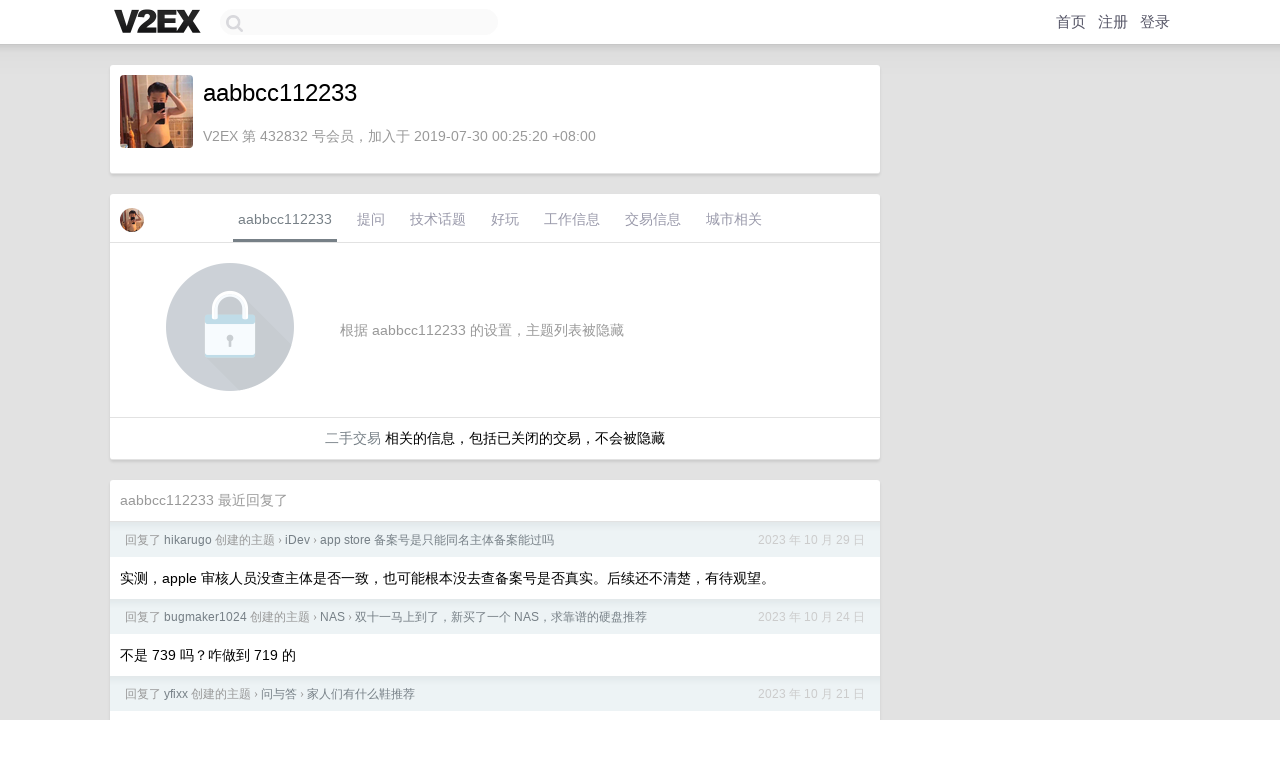

--- FILE ---
content_type: text/html; charset=UTF-8
request_url: https://cn.v2ex.com/member/aabbcc112233
body_size: 5966
content:
<!DOCTYPE html>
<html lang="zh-CN">
<head>
    <meta name="Content-Type" content="text/html;charset=utf-8">
    <meta name="Referrer" content="unsafe-url">
    <meta content="True" name="HandheldFriendly">
    
    <meta name="theme-color" content="#ffffff">
    
    
    <meta name="apple-mobile-web-app-capable" content="yes" />
<meta name="mobile-web-app-capable" content="yes" />
<meta name="detectify-verification" content="d0264f228155c7a1f72c3d91c17ce8fb" />
<meta name="p:domain_verify" content="b87e3b55b409494aab88c1610b05a5f0"/>
<meta name="alexaVerifyID" content="OFc8dmwZo7ttU4UCnDh1rKDtLlY" />
<meta name="baidu-site-verification" content="D00WizvYyr" />
<meta name="msvalidate.01" content="D9B08FEA08E3DA402BF07ABAB61D77DE" />
<meta property="wb:webmaster" content="f2f4cb229bda06a4" />
<meta name="google-site-verification" content="LM_cJR94XJIqcYJeOCscGVMWdaRUvmyz6cVOqkFplaU" />
<meta name="wwads-cn-verify" content="c8ffe9a587b126f152ed3d89a146b445" />
<script type="text/javascript" src="https://cdn.wwads.cn/js/makemoney.js" async></script>
<script async src="https://pagead2.googlesyndication.com/pagead/js/adsbygoogle.js?client=ca-pub-5060390720525238"
     crossorigin="anonymous"></script>
    
    <title>V2EX › aabbcc112233</title>
    <link rel="dns-prefetch" href="https://static.v2ex.com/" />
<link rel="dns-prefetch" href="https://cdn.v2ex.com/" />
<link rel="dns-prefetch" href="https://i.v2ex.co/" />
<link rel="dns-prefetch" href="https://www.google-analytics.com/" />    
    <style>
        body {
            min-width: 820px;
            font-family: "Helvetica Neue", "Luxi Sans", "Segoe UI", "Hiragino Sans GB", "Microsoft Yahei", sans-serif, "Apple Logo";
        }
    </style>
    <link rel="stylesheet" type="text/css" media="screen" href="/assets/c5cbeb747d47558e3043308a6db51d2046fbbcae-combo.css?t=1769050200">
    
    <script>
        const SITE_NIGHT = 0;
    </script>
    <link rel="stylesheet" href="/static/css/vendor/tomorrow.css?v=3c006808236080a5d98ba4e64b8f323f" type="text/css">
    
    <link rel="icon" sizes="192x192" href="/static/icon-192.png">
    <link rel="apple-touch-icon" sizes="180x180" href="/static/apple-touch-icon-180.png?v=91e795b8b5d9e2cbf2d886c3d4b7d63c">
    
    <link rel="shortcut icon" href="https://cdn.v2ex.com/avatar/5e48/9d7c/432832_large.png?m=1683538869" type="image/png">
    
    
    <link rel="manifest" href="/manifest.webmanifest">
    <script>
        const LANG = 'zhcn';
        const FEATURES = ['search', 'favorite-nodes-sort'];
    </script>
    <script src="/assets/e018fd2b900d7499242ac6e8286c94e0e0cc8e0d-combo.js?t=1769050200" defer></script>
    <meta name="description" content="aabbcc112233&#39;s profile on V2EX">
    
    <link rel="alternate" type="application/atom+xml" href="/feed/member/aabbcc112233.xml">
    
    
    <link rel="canonical" href="https://www.v2ex.com/member/aabbcc112233">
    
    

<script>
	document.addEventListener("DOMContentLoaded", function(event) {
		protectTraffic();

        tippy('[title]', {
        placement: 'bottom',
        arrow: true,
        arrowTransform: 'translateY(-2px)'
        });

        

        const topicLinks = document.getElementsByClassName('topic-link');
const moreLinks = document.getElementsByClassName('count_livid');
const orangeLinks = document.getElementsByClassName('count_orange');
// merge non-duplicate arrays
const links = Array.from(new Set([...topicLinks, ...moreLinks, ...orangeLinks]));
for (link in links) {
    let aLink = links[link];
    if (aLink === undefined) {
        continue;
    }
    if (!aLink.hasAttribute || !aLink.hasAttribute('href')) {
        continue;
    }
    let href = aLink.getAttribute('href');
    if (href && href.startsWith('/t/')) {
        // href is something like "/t/1234#reply567"
        const topicID = href.split('/')[2].split('#')[0];
        const key = "tp" + topicID;
        const value = lscache.get(key);
        if (value) {
            const anchor = href.split('#')[1];
            const newHref = "/t/" + topicID + "?p=" + value + "#" + anchor;
            aLink.setAttribute('href', newHref);
            console.log("Set p for topic " + topicID + " to " + value + ": " + newHref);
        }
    }
}
	});
</script>
<script type="text/javascript">
function format(tpl) {
    var index = 1, items = arguments;
    return (tpl || '').replace(/{(\w*)}/g, function(match, p1) {
        return items[index++] || p1 || match;
    });
}
function loadCSS(url, callback) {
    return $('<link type="text/css" rel="stylesheet"/>')
        .attr({ href: url })
        .on('load', callback)
        .appendTo(document.head);
}
function lazyGist(element) {
    var $btn = $(element);
    var $self = $(element).parent();
    var $link = $self.find('a');
    $btn.prop('disabled', 'disabled').text('Loading...');
    $.getJSON(format('{}.json?callback=?', $link.prop('href').replace($link.prop('hash'), '')))
        .done(function(data) {
            loadCSS(data.stylesheet, function() {
                $self.replaceWith(data.div);
                $('.gist .gist-file .gist-meta a').filter(function() { return this.href === $link.prop('href'); }).parents('.gist-file').siblings().remove();
            });
        })
        .fail(function() { $self.replaceWith($('<a>').attr('href', url).text(url)); });
}
</script>

    
</head>
<body>
    


    
    <div id="Top">
        <div class="content">
            <div class="site-nav">
                <a href="/" name="top" title="way to explore"><div id="Logo"></div></a>
                <div id="search-container">
                    <input id="search" type="text" maxlength="128" autocomplete="off" tabindex="1">
                    <div id="search-result" class="box"></div>
                </div>
                <div class="tools" >
                
                    <a href="/" class="top">首页</a>
                    <a href="/signup" class="top">注册</a>
                    <a href="/signin" class="top">登录</a>
                
                </div>
            </div>
        </div>
    </div>
    
    <div id="Wrapper">
        <div class="content">
            
            <div id="Leftbar"></div>
            <div id="Rightbar">
                <div class="sep20"></div>
                











            </div>
            <div id="Main">
                <div class="sep20"></div>
                
<div class="box">
    <div class="cell">
    <table cellpadding="0" cellspacing="0" border="0" width="100%">
        <tr>
            <td width="73" valign="top" align="center"><img src="https://cdn.v2ex.com/avatar/5e48/9d7c/432832_large.png?m=1683538869" class="avatar" border="0" align="default" alt="aabbcc112233" data-uid="432832" /><div class="sep10"></div></td>
            <td width="10"></td>
            <td width="auto" valign="top" align="left">
                <div class="fr">
                
                
                </div>
                <h1 style="margin-bottom: 5px;">aabbcc112233</h1>
                
                <span class="bigger"></span>
                
                <div class="sep10"></div>
                <span class="gray">V2EX 第 432832 号会员，加入于 2019-07-30 00:25:20 +08:00
                
                
                </span>
                
            </td>
        </tr>
    </table>
    <div class="sep5"></div>
</div>
    
    
    
    
    
    
</div>
<div class="sep20"></div>
<div class="box">
    <div class="cell_tabs flex-one-row">
        <div>
        <img src="https://cdn.v2ex.com/avatar/5e48/9d7c/432832_normal.png?m=1683538869" width="24" style="border-radius: 24px; margin-top: -2px;" border="0" />
        </div>
        <div style="flex: 1;"><a href="/member/aabbcc112233" class="cell_tab_current">aabbcc112233</a><a href="/member/aabbcc112233/qna" class="cell_tab">提问</a><a href="/member/aabbcc112233/tech" class="cell_tab">技术话题</a><a href="/member/aabbcc112233/play" class="cell_tab">好玩</a><a href="/member/aabbcc112233/jobs" class="cell_tab">工作信息</a><a href="/member/aabbcc112233/deals" class="cell_tab">交易信息</a><a href="/member/aabbcc112233/city" class="cell_tab">城市相关</a></div>
    </div>
    
        <div class="cell"><table cellpadding="0" cellspacing="10" border="0" width="100%">
<tr>
    <td width="200" align="center"><img src="/static/img/lock256.png?v=da07111efcc2b37923142c85bc6a82f6" border="0" width="128" /></td>
    <td width="auto" align="left" class="topic_content"><span class="gray">根据 aabbcc112233 的设置，主题列表被隐藏</span></td>
</tr>
</table></div>
        <div class="cell" style="text-align: center;"><a href="/member/aabbcc112233/deals">二手交易</a> 相关的信息，包括已关闭的交易，不会被隐藏</div>
    
</div>
<div class="sep20"></div>
<div class="box">
    <div class="cell"><span class="gray">aabbcc112233 最近回复了</span></div>
    
    
    <div class="dock_area">
        <table cellpadding="0" cellspacing="0" border="0" width="100%">
            <tr>
                <td style="padding: 10px 15px 8px 15px; font-size: 12px; text-align: left;"><div class="fr"><span class="fade" title="2023-10-29 15:02:50 +08:00">2023 年 10 月 29 日</span> </div><span class="gray">回复了 <a href="/member/hikarugo">hikarugo</a> 创建的主题 <span class="chevron">›</span> <a href="/go/idev">iDev</a> <span class="chevron">›</span> <a href="/t/986419#reply3">app store 备案号是只能同名主体备案能过吗</a></span></td>
            </tr>
        </table>
    </div>
    <div class="inner">
        <div class="reply_content">实测，apple 审核人员没查主体是否一致，也可能根本没去查备案号是否真实。后续还不清楚，有待观望。</div>
    </div>
    
    
    
    <div class="dock_area">
        <table cellpadding="0" cellspacing="0" border="0" width="100%">
            <tr>
                <td style="padding: 10px 15px 8px 15px; font-size: 12px; text-align: left;"><div class="fr"><span class="fade" title="2023-10-24 16:32:39 +08:00">2023 年 10 月 24 日</span> </div><span class="gray">回复了 <a href="/member/bugmaker1024">bugmaker1024</a> 创建的主题 <span class="chevron">›</span> <a href="/go/nas">NAS</a> <span class="chevron">›</span> <a href="/t/984886#reply53">双十一马上到了，新买了一个 NAS，求靠谱的硬盘推荐</a></span></td>
            </tr>
        </table>
    </div>
    <div class="inner">
        <div class="reply_content">不是 739 吗？咋做到 719 的</div>
    </div>
    
    
    
    <div class="dock_area">
        <table cellpadding="0" cellspacing="0" border="0" width="100%">
            <tr>
                <td style="padding: 10px 15px 8px 15px; font-size: 12px; text-align: left;"><div class="fr"><span class="fade" title="2023-10-21 23:30:19 +08:00">2023 年 10 月 21 日</span> </div><span class="gray">回复了 <a href="/member/yfixx">yfixx</a> 创建的主题 <span class="chevron">›</span> <a href="/go/qna">问与答</a> <span class="chevron">›</span> <a href="/t/984035#reply23">家人们有什么鞋推荐</a></span></td>
            </tr>
        </table>
    </div>
    <div class="inner">
        <div class="reply_content">@<a href="/member/kylebing">kylebing</a> 你这个理论有漏洞，一分钱一分货，10 分钱 3 分货</div>
    </div>
    
    
    
    <div class="dock_area">
        <table cellpadding="0" cellspacing="0" border="0" width="100%">
            <tr>
                <td style="padding: 10px 15px 8px 15px; font-size: 12px; text-align: left;"><div class="fr"><span class="fade" title="2023-10-15 20:43:50 +08:00">2023 年 10 月 15 日</span> </div><span class="gray">回复了 <a href="/member/Liang">Liang</a> 创建的主题 <span class="chevron">›</span> <a href="/go/server">服务器</a> <span class="chevron">›</span> <a href="/t/982171#reply17">所以云服务的备案码是哪个规定出来的？</a></span></td>
            </tr>
        </table>
    </div>
    <div class="inner">
        <div class="reply_content">@<a href="/member/whileFalse">whileFalse</a> 我有几个朋友就有几十个 App 在应用商店，这种场景是存在的。</div>
    </div>
    
    
    
    <div class="dock_area">
        <table cellpadding="0" cellspacing="0" border="0" width="100%">
            <tr>
                <td style="padding: 10px 15px 8px 15px; font-size: 12px; text-align: left;"><div class="fr"><span class="fade" title="2023-10-12 20:47:54 +08:00">2023 年 10 月 12 日</span> </div><span class="gray">回复了 <a href="/member/TimeNewRome">TimeNewRome</a> 创建的主题 <span class="chevron">›</span> <a href="/go/qna">问与答</a> <span class="chevron">›</span> <a href="/t/981333#reply159">[不懂就问] 我有 100 克的大米，如果想煮大米粥，我需要向电饭煲里加多少克的水？</a></span></td>
            </tr>
        </table>
    </div>
    <div class="inner">
        <div class="reply_content">@<a href="/member/Livid">Livid</a> 一楼的账号发了个这个就被 ban ，是不是有点太过？像是偷东西就判枪毙</div>
    </div>
    
    
    
    
    
    <div class="dock_area">
        <table cellpadding="0" cellspacing="0" border="0" width="100%">
            <tr>
                <td style="padding: 10px 15px 8px 15px; font-size: 12px; text-align: left;"><div class="fr"><span class="fade" title="2023-10-10 08:42:46 +08:00">2023 年 10 月 10 日</span> </div><span class="gray">回复了 <a href="/member/RNalUXECtoAD">RNalUXECtoAD</a> 创建的主题 <span class="chevron">›</span> <a href="/go/android">Android</a> <span class="chevron">›</span> <a href="/t/980351#reply123">展示一下小米 13 离谱的 miui bug，打开桌面文件夹卡死。
miui 稳定版，无 root，正常使用，隔一两天突然出现卡死一次，每次持续几分钟。</a></span></td>
            </tr>
        </table>
    </div>
    <div class="inner">
        <div class="reply_content">小米 11 ，13 都一模一样的问题。和楼上老哥们一样，需要强制重启桌面程序。每隔几天出现一次。</div>
    </div>
    
    
    
    <div class="dock_area">
        <table cellpadding="0" cellspacing="0" border="0" width="100%">
            <tr>
                <td style="padding: 10px 15px 8px 15px; font-size: 12px; text-align: left;"><div class="fr"><span class="fade" title="2023-09-27 08:47:40 +08:00">2023 年 9 月 27 日</span> </div><span class="gray">回复了 <a href="/member/balabalaguguji">balabalaguguji</a> 创建的主题 <span class="chevron">›</span> <a href="/go/qna">问与答</a> <span class="chevron">›</span> <a href="/t/977440#reply14">安卓商店的应用排名逻辑是什么谜？</a></span></td>
            </tr>
        </table>
    </div>
    <div class="inner">
        <div class="reply_content">同感，华为关键词最接近 app store 。<br />ov 一般，没啥优化点。<br />小米最迷，搜关键词是一堆乱七八糟的。</div>
    </div>
    
    
    
    
    
    <div class="dock_area">
        <table cellpadding="0" cellspacing="0" border="0" width="100%">
            <tr>
                <td style="padding: 10px 15px 8px 15px; font-size: 12px; text-align: left;"><div class="fr"><span class="fade" title="2023-09-15 22:16:35 +08:00">2023 年 9 月 15 日</span> </div><span class="gray">回复了 <a href="/member/aabbcc112233">aabbcc112233</a> 创建的主题 <span class="chevron">›</span> <a href="/go/qna">问与答</a> <span class="chevron">›</span> <a href="/t/974271#reply14">有什么值得推荐的高质量的访谈节目吗？</a></span></td>
            </tr>
        </table>
    </div>
    <div class="cell">
        <div class="reply_content">@<a href="/member/haimall">haimall</a> 嘉宾是有社会阅历和坚实的，能高质量输出，听过一些播客感觉嘉宾质量一般，所以最好是视频类的，能提高不少门槛。</div>
    </div>
    
    
    
    <div class="inner"><span class="chevron">»</span> <a href="/member/aabbcc112233/replies">aabbcc112233 创建的更多回复</a></div>
    
</div>

            </div>
            
            
        </div>
        <div class="c"></div>
        <div class="sep20"></div>
    </div>
    <div id="Bottom">
        <div class="content">
            <div class="inner">
                <div class="sep10"></div>
                    <div class="fr">
                        <a href="https://www.digitalocean.com/?refcode=1b51f1a7651d" target="_blank"><div id="DigitalOcean"></div></a>
                    </div>
                    <strong><a href="/about" class="dark" target="_self">关于</a> &nbsp; <span class="snow">·</span> &nbsp; <a href="/help" class="dark" target="_self">帮助文档</a> &nbsp; <span class="snow">·</span> &nbsp; <a href="/pro/about" class="dark" target="_self">自助推广系统</a> &nbsp; <span class="snow">·</span> &nbsp; <a href="https://blog.v2ex.com/" class="dark" target="_blank">博客</a> &nbsp; <span class="snow">·</span> &nbsp; <a href="/help/api" class="dark" target="_self">API</a> &nbsp; <span class="snow">·</span> &nbsp; <a href="/faq" class="dark" target="_self">FAQ</a> &nbsp; <span class="snow">·</span> &nbsp; <a href="/solana" class="dark" target="_self">Solana</a> &nbsp; <span class="snow">·</span> &nbsp; 5667 人在线</strong> &nbsp; <span class="fade">最高记录 6679</span> &nbsp; <span class="snow">·</span> &nbsp; <a href="/select/language" class="f11"><img src="/static/img/language.png?v=6a5cfa731dc71a3769f6daace6784739" width="16" align="absmiddle" id="ico-select-language" /> &nbsp; Select Language</a>
                    <div class="sep20"></div>
                    创意工作者们的社区
                    <div class="sep5"></div>
                    World is powered by solitude
                    <div class="sep20"></div>
                    <span class="small fade">VERSION: 3.9.8.5 · 24ms · <a href="/worldclock#utc">UTC 02:59</a> · <a href="/worldclock#pvg">PVG 10:59</a> · <a href="/worldclock#lax">LAX 18:59</a> · <a href="/worldclock#jfk">JFK 21:59</a><br />♥ Do have faith in what you're doing.</span>
                <div class="sep10"></div>
            </div>
        </div>
    </div>

    

    

    
    <script src="/b/i/XqyvQKHsnCq81gGgYh1_Y6ZTP990JIhfbOUILe72vYWmaxOAfRtYphrWxteKcJTT-CQ97lDIZp_FbGYNqH76bTbMNmBj7df8xInWIm5MKHI7ojGzcdyAMrFXYlaO0hup6QwK2k7Odl1OR1EKVWOfiXboySBidWdOGNOI8KSbGfA="></script>
    

    
    <script>
      (function(i,s,o,g,r,a,m){i['GoogleAnalyticsObject']=r;i[r]=i[r]||function(){
      (i[r].q=i[r].q||[]).push(arguments)},i[r].l=1*new Date();a=s.createElement(o),
      m=s.getElementsByTagName(o)[0];a.async=1;a.src=g;m.parentNode.insertBefore(a,m)
      })(window,document,'script','//www.google-analytics.com/analytics.js','ga');

      ga('create', 'UA-11940834-2', 'v2ex.com');
      ga('send', 'pageview');
      
ga('send', 'event', 'Member', 'profile', 'aabbcc112233');


    </script>
    

    
<button class="scroll-top" data-scroll="up" type="button"><span>❯<span></button>
</body>
</html>

--- FILE ---
content_type: text/html; charset=utf-8
request_url: https://www.google.com/recaptcha/api2/aframe
body_size: 267
content:
<!DOCTYPE HTML><html><head><meta http-equiv="content-type" content="text/html; charset=UTF-8"></head><body><script nonce="ViqjJowNOxptQtwiZbljhA">/** Anti-fraud and anti-abuse applications only. See google.com/recaptcha */ try{var clients={'sodar':'https://pagead2.googlesyndication.com/pagead/sodar?'};window.addEventListener("message",function(a){try{if(a.source===window.parent){var b=JSON.parse(a.data);var c=clients[b['id']];if(c){var d=document.createElement('img');d.src=c+b['params']+'&rc='+(localStorage.getItem("rc::a")?sessionStorage.getItem("rc::b"):"");window.document.body.appendChild(d);sessionStorage.setItem("rc::e",parseInt(sessionStorage.getItem("rc::e")||0)+1);localStorage.setItem("rc::h",'1769050759320');}}}catch(b){}});window.parent.postMessage("_grecaptcha_ready", "*");}catch(b){}</script></body></html>